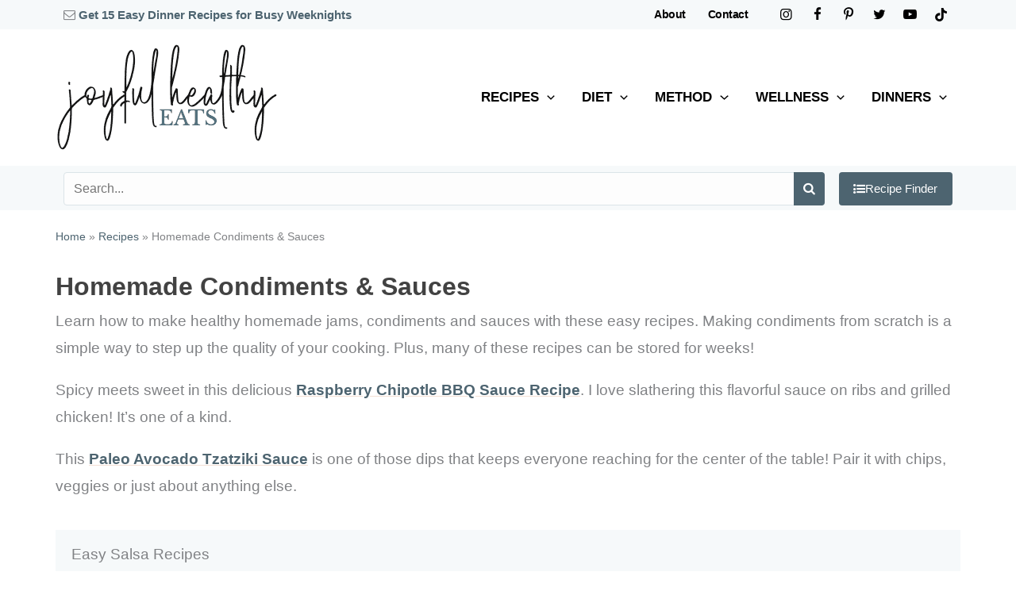

--- FILE ---
content_type: text/css
request_url: https://www.joyfulhealthyeats.com/wp-content/plugins/aapc-social-icons/assets/aapc-social-icons-style.css?ver=3.3
body_size: 356
content:
.aapc-social-icons {
	list-style-type: none !important;
	margin: 0 !important;
	padding: 0 !important;
	display: flex;
	flex-wrap: wrap;
}
.aapc-social-icons li {
	display: inline-block;
	margin-bottom: 0.25em;
	text-align: center;
}
.aapc-social-icons li a {
	display: flex;
	justify-content: center;
	align-items: center;
	text-decoration: none !important;
	transition: all .2s linear;
}
.aapc-social-icons.show-icon-labels {
	justify-content: flex-start;
}
.aapc-social-icons.icon-list-left {
	justify-content: flex-start;
}
.aapc-social-icons.icon-list-center {
	justify-content: center;
}
.aapc-social-icons.icon-list-right {
	justify-content: flex-end;
}
.aapc-social-icons.icon-round li a,
.aapc-social-icons.icon-round li span {
	border-radius: 50%;
}
.aapc-social-icons.icon-square-round li > a,
.aapc-social-icons.icon-square-round li > span {
	border-radius: 25%;
}
.aapc-social-icons.icon-square-round.show-icon-labels li > a,
.aapc-social-icons.icon-square-round.show-icon-labels li > span {
	border-radius: 4px;
	padding-left: 0.5em;
	padding-right: 0.5em;
}
.aapc-social-icons.icon-outline li a {
	border-radius: 50%;
	border-width: 2px;
	border-style: solid;
}
.aapc-social-icons.icon-outline-rounded li a {
	border-radius: 4px;
	border-width: 2px;
	border-style: solid;
}

.aapc-social-icons li span.socicon {
	display: inline-block;
	line-height: 1;
}
.aapc-social-icons .aapc-social-icon-label {
	margin-left: 5px;
	font-size: 0.9em;
}

@font-face {
	font-family: 'Socicon';
	src: url('social-icons/font/socicon.eot');
	src: url('social-icons/font/socicon.eot#iefix') format('embedded-opentype'),
		url('social-icons/font/socicon.woff2') format('woff2'),
		url('social-icons/font/socicon.woff') format('woff'),
		url('social-icons/font/socicon.ttf') format('truetype'),
		url('social-icons/font/socicon.svg#socicon') format('svg');
	font-weight: normal;
	font-style: normal;
	font-display: swap;
}

[class^="socicon-"]:before, [class*=" socicon-"]:before {
  font-family: "Socicon";
  font-style: normal;
  font-weight: normal;
  font-variant: normal;
  text-transform: none;
  line-height: 1;
  position: relative;
  vertical-align: baseline;
  -webkit-font-smoothing: antialiased;
  -moz-osx-font-smoothing: grayscale;
}

.socicon-amazon:before { content: '\f270'; }
.socicon-basket:before { content: '\e800'; }
.socicon-bloglovin:before { content: '\e855'; }
.socicon-etsy:before { content: '\f2d7'; }
.socicon-facebook:before { content: '\f09a'; }
.socicon-heart:before { content: '\e802'; }
.socicon-heart_open:before { content: '\e803'; }
.socicon-instagram:before { content: '\f16d'; }
.socicon-linkedin:before { content: '\f0e1'; }
.socicon-mail:before { content: '\e801'; }
.socicon-phone:before { content: '\e804'; }
.socicon-pinterest:before { content: '\f231'; }
.socicon-podcast:before { content: '\f2ce'; }
.socicon-rss:before { content: '\f09e'; }
.socicon-snapchat:before { content: '\f2ac'; }
.socicon-tiktok:before { content: '\e950'; }
.socicon-twitter:before { content: '\f099'; }
.socicon-twitter-2:before { content: '\e93f'; }
.socicon-youtube:before { content: '\f167'; }
.socicon-youtube_play:before { content: '\f16a'; }
.socicon-yummly:before { content: '\e957'; }

--- FILE ---
content_type: text/css
request_url: https://www.joyfulhealthyeats.com/wp-content/uploads/custom_theme_styles/custom-style-61660.css?ver=1760392387
body_size: 2584
content:
@media (min-width:922px){.ast-header-break-point #ast-mobile-header{display:none}}body.ast-header-break-point #ast-desktop-header #primary-site-navigation-desktop{display:none}body.ast-header-break-point #ast-desktop-header #secondary_menu-site-navigation-desktop{display:none}#ast-desktop-header .ast-above-header-bar .site-above-header-wrap{max-height:37px;overflow:hidden}#ast-desktop-header .ast-above-header-bar .topbar-socials .aapc-social-icons{flex-wrap:nowrap}#ast-desktop-header .ast-above-header-bar .ast-builder-grid-row.ast-builder-grid-row-no-center{grid-template-columns:auto 1fr}#ast-desktop-header .ast-primary-header-bar .ast-builder-grid-row.ast-builder-grid-row-no-center{grid-template-columns:1fr auto}html .relevanssi-live-search-results-showing{max-height:70vh;min-height:100px}.relevanssi-live-search-results-showing p{padding:0}.relevanssi-live-search-results-showing p a{padding:0.5em 1em;font-weight:bold}.relevanssi-live-search-results-showing p a:hover{background-color:var(--ast-global-color-8);color:var(--ast-global-color-5)}.relevanssi-live-search-results-showing .live-search-more a{text-align:center;border-radius:0}.relevanssi-live-search-result-status p{text-align:right;border-bottom-width:0;background-color:var(--ast-global-color-4);font-weight:bold;padding:0.25em}.relevanssi-live-search-no-results{margin:1em;text-align:center}.rlv-has-spinner{border-color:var(--ast-global-color-0);border-right-color:transparent}.rlv-has-spinner::after{background-color:var(--ast-global-color-0)}@media screen AND (max-width:544px){.relevanssi-live-search-results-showing p a{padding:0.5em}}:root{--ast-comment-inputs-background:#FDFDFD}body{-moz-osx-font-smoothing:unset !important;-webkit-font-smoothing:subpixel-antialiased}.serif-font{font-family:"Times New Roman", Times, serif}.list-item-pad li{margin-bottom:.5em}.no-text-decoration a{text-decoration:none !important;font-weight:normal}.no-margins{margin:0 !important}.abs-bottom{position:absolute !important;bottom:0}.inset-border{outline:1px solid var(--ast-global-color-1);outline-offset:-8px}.arrow-left::before{content:'\f0a9';font-family:Webicons;font-weight:normal;margin-right:.5em}.flex-align-normal .uagb-container-inner-blocks-wrap{align-items:normal !important}.wp-block-gallery.flex-align-items-center{align-items:center !important;justify-content:center}.wp-block-gallery.flex-align-items-center figure.wp-block-image{margin-bottom:0 !important}.wp-block-gallery.asseen-gallery figure.wp-block-image{flex-basis:100%;max-width:350px}.ast-single-post .entry-content a, .ast-archive-description-content a, .archive-custom-wrapper .archive-description a{font-weight:bold;text-decoration:underline;text-decoration-thickness:2px;text-decoration-color:#f4e0d5;text-underline-offset:3px}.ast-single-post .entry-content a:hover, .ast-archive-description-content a:hover, .archive-custom-wrapper .archive-description a:hover{text-decoration-color:#4d6470}input:focus, input[type="text"]:focus, input[type="email"]:focus, input[type="url"]:focus, input[type="password"]:focus, input[type="reset"]:focus, input[type="search"]:focus, textarea:focus, .wp-block-search__input:focus, [data-section="section-header-mobile-trigger"] .ast-button-wrap .ast-mobile-menu-trigger-minimal:focus, .ast-mobile-popup-drawer.active .menu-toggle-close:focus, .woocommerce-ordering select.orderby:focus, #ast-scroll-top:focus, .woocommerce a.add_to_cart_button:focus, .woocommerce .button.single_add_to_cart_button:focus{border-style:solid;border-color:var(--ast-global-color-1);border-width:1px}.widget.topbar-news{font-size:15px;font-weight:bold}.widget.topbar-news .icon{margin-right:0.3em}.topbar-socials .aapc-social-icons li{margin-bottom:0}.widget.mobile-topbar-news{font-size:15px;font-weight:bold}#ast-mobile-header .ast-site-identity{padding:0.5em 0}.ast-hfb-header .ast-builder-menu-1.ast-builder-menu .main-header-menu .sub-menu .menu-item .menu-link{font-size:14px}@media (min-width:922px) AND (max-width:1059px){.main-navigation .main-header-menu .menu-link{font-size:15px;padding:0 0.5em}}#ast-mobile-popup.ast-mobile-popup-drawer .ast-mobile-popup-header .menu-toggle-close{padding:.6em .6em 0}.ast-mobile-popup-drawer .ast-mobile-popup-header .menu-toggle-close:focus{border-width:0 !important;outline:none !important}#ast-mobile-popup .ast-mobile-popup-content .ast-builder-layout-element.ast-header-html-1{padding:0 20px 10px}.mobile-logo img{max-width:200px}#ast-hf-mobile-menu .sub-menu .ast-icon{display:none}#ast-mobile-popup .ast-header-html-2, #ast-mobile-popup .ast-header-html-2 .ast-header-html, #ast-mobile-popup .ast-header-html-3 .ast-header-html{width:100%}#ast-mobile-popup .ast-header-html-2 a.mobile-menu-button{display:block;background-color:var(--ast-global-color-0);color:#FFF;font-weight:600;padding:.4em 1em;border:2px solid var(--ast-global-color-7);border-radius:4px;text-align:center}#ast-mobile-site-navigation .main-header-menu{border-top:1px solid var(--ast-global-color-6)}#ast-mobile-site-navigation .main-header-menu > .menu-item{border-bottom:1px solid var(--ast-global-color-6)}#ast-mobile-popup ul.mobile-menu-block{padding:0;margin:1em 0;list-style-type:none;display:grid;grid-column-gap:1em;grid-row-gap:0.5em;grid-template-columns:1fr 1fr}#ast-mobile-popup ul.mobile-menu-block a{display:block;padding:.3em .5em;text-align:center;background-color:var(--ast-global-color-6);color:var(--ast-global-color-2);border:2px solid var(--ast-global-color-1);border-radius:4px;font-size:14px;font-weight:600}#ast-mobile-popup .mobile-menu-socials{padding-top:1em;padding-bottom:1em;background-color:var(--ast-global-color-4)}.main-header-menu > .menu-item.revive > .menu-link{border-radius:4px;background-color:var(--ast-global-color-0);color:var(--ast-global-color-5);padding:0 10px;height:2em}.main-header-menu > .menu-item.revive > .menu-link:hover{background-color:var(--ast-global-color-3)}#ast-mobile-site-navigation .main-header-menu > .menu-item.mobile-revive{border-bottom-width:0}#ast-mobile-site-navigation .main-header-menu > .menu-item.mobile-revive .menu-link{width:fit-content;margin:18px auto 0;line-height:2.2em;background-color:var(--ast-global-color-0);border-radius:4px;color:var(--ast-global-color-5);text-transform:uppercase}.ast-below-header-bar .header-widget-area{width:100%}.ast-below-header-bar .header-search-wrapper{display:grid;grid-template-columns:1fr auto;grid-column-gap:18px;align-items:center}.header-search-wrapper .ts-inner-wrap{position:relative}.header-search-wrapper .ts-input{border-radius:4px;font-size:16px;outline:none;padding:6px 50px 6px 12px;width:100%}.header-search-wrapper .ts-submit{position:absolute;right:0;top:0;padding:8px 12px;font-size:16px;height:100%;border-radius:0 4px 4px 0}.header-search-wrapper .ts-search-submit-text{display:none}.header-search-wrapper > .button{font-size:15px;height:100%;display:flex;align-items:center;grid-column-gap:.5em}ul.cat-icons{display:flex;flex-wrap:wrap;align-items:center;grid-column-gap:3px;grid-row-gap:0.2em}ul.cat-icons, ul.cat-icons li{list-style-type:none;margin:0 !important;padding:0}ul.cat-icons a{text-decoration:none !important}ul.cat-icons [class^="cat-icon__"]{display:flex;width:26px;height:26px;align-items:center;justify-content:center;font-size:12px;font-weight:bold;font-family:Arial, sans-serif;line-height:1;text-decoration:none;border-radius:50%;background-color:#000;color:#FFF}ul.cat-icons.cat-icon__lg [class^="cat-icon__"]{width:32px;height:32px;font-size:14px}ul.cat-icons .cat-icon__gf{background-color:#4c4d4c;color:#FFF}ul.cat-icons .cat-icon__lc{background-color:#aebfc6;color:#000}ul.cat-icons .cat-icon__p{background-color:#aebfc6;color:#000}ul.cat-icons .cat-icon__ve{background-color:#eaeaea;color:#000}ul.cat-icons .cat-icon__v{background-color:#aebfc6;color:#000}ul.cat-icons .cat-icon__w{background-color:#4c4d4c;color:#FFF}ul.cat-icons .cat-icon__30{background-color:#4c4d4c;color:#FFF}ul.cat-icons .cat-icon__kf{background-color:#eaeaea;color:#000}.category-text-icon-block .cat-icons.grid-cols{display:grid}.category-text-icon-block li.with-title a{display:flex;align-items:center;grid-column-gap:0.3em}.category-text-icon-block a{text-decoration:none !important}.archive-cat-icons .cat-icons{justify-content:center}.archive-cat-icons{margin-top:-10px;padding-bottom:8px}@media (min-width:768px){.archive-cat-icons{position:absolute;left:0;width:100%;margin-top:-34px;padding-bottom:0}}.spu-close.spu-close-popup.spu-close-top_right{visibility:hidden}.spu-close.spu-close-popup.spu-close-top_right::before{content:'\e80e';font-family:Webicons;text-shadow:none;color:#000;visibility:visible;position:absolute;top:5px;right:-5px;background-color:#FFF;border-radius:50%}.joyful-lightbox-container{box-sizing:border-box;display:flex;flex-wrap:wrap}.joyful-lightbox-container .lightbox-left{position:relative;margin-top:-1px;min-width:40%;max-width:400px;padding-top:50%;overflow:hidden}.joyful-lightbox-container .lightbox-left img{display:block;position:absolute;top:50%;left:50%;transform:translate(-50%, -50%);height:100%;width:100%;object-fit:cover}.joyful-lightbox-container .lightbox-right{flex-grow:1;max-width:60%;padding:25px 20px;text-align:center}.joyful-lightbox-container h2.small-title{font-size:22px;margin-bottom:1em}.joyful-lightbox-container h3{font-size:32px;margin-bottom:1em}.joyful-lightbox-container p{font-size:16px;line-height:1.5em}.joyful-lightbox-container .lightbox-form-container{text-align:center}.joyful-lightbox-container .yikes-mailchimp-eu-compliance-label{font-size:14px}.joyful-lightbox-container .yikes-mailchimp-eu-compliance-label p{line-height:1.2em}.lightbox-form-container .yikes-easy-mc-submit-button{margin-top:10px}@media screen AND (max-width:767px){.joyful-lightbox-container .lightbox-left{width:100%;max-width:100%}.joyful-lightbox-container .lightbox-left img{object-position:0 -50px}.joyful-lightbox-container .lightbox-right{padding-top:15px;max-width:100%;width:100%}.joyful-lightbox-container h2.small-title{font-size:18px;margin-bottom:0.8em}.joyful-lightbox-container h3{font-size:26px;margin-bottom:0.5em}.joyful-lightbox-container .lightbox-right .formkit-form [data-style="clean"]{padding-top:10px !important}}.yikes-mailchimp-container{box-sizing:border-box}.yikes-easy-mc-form .FNAME-label, .yikes-easy-mc-form .EMAIL-label{display:inline-block;width:49%}.yikes-mailchimp-container label[for="12de8fa785"]{display:block;line-height:1.2em;margin:5px 0}.yikes-mailchimp-container .yikes-easy-mc-checkbox-label{font-size:14px;font-weight:500}.yikes-mailchimp-container label input[type="checkbox"]{vertical-align:baseline}.yikes-easy-mc-form input[type="text"], .yikes-easy-mc-form input[type="email"]{border:1px solid #b7d8d1;color:#555;font-size:16px;padding:10px;width:100%;-webkit-appearance:none;-moz-appearance:none}.yikes-easy-mc-submit-button{background-color:#517D8A;border-width:0;color:#FFF;cursor:pointer;font-size:16px;font-weight:600;padding:10px;text-transform:uppercase;max-width:96%;width:500px}.yikes-mailchimp-container .edit-link{display:none}.yikes-mailchimp-field-required.yikes-mc-required-field-not-filled{border:1px dotted red}.yikes-easy-mc-success-message{font-weight:600;font-style:italic}img.yikes-mailchimp-preloader{max-height:40px}img.loading-dots.yikes-mc-loading-dots{max-height:20px}.yikes-easy-mc-error-message{color:red}.footer-widget-area .as-seen-on h2.widget-title{font-size:18px;text-align:center;margin-bottom:0}.footer-widget-area .as-seen-on-container{display:flex;flex-wrap:wrap;justify-content:center;align-items:center}.footer-widget-area .as-seen-on-container img{max-width:202px}.widget.footer-logo{margin-bottom:0.5em}.site-primary-footer-wrap .widget-title{font-size:18px;margin-bottom:.5em}.footer-widget-area .widget ul{list-style-type:none}.footer-widget-area .menu{display:grid;grid-template-columns:1fr 1fr;grid-row-gap:0.2em;grid-column-gap:1em;justify-content:flex-start}.footer-widget-area .menu .menu-item .menu-link{font-size:0.8em;font-weight:bold;display:block;line-height:1.2em;padding:0.5em 0}.site-footer-below-section-2 .footer-widget-area.widget-area.site-footer-focus-item{width:100%}

--- FILE ---
content_type: text/css
request_url: https://www.joyfulhealthyeats.com/wp-content/uploads/custom_theme_styles/custom-style-61659.css?ver=1698340150
body_size: 208
content:
 .main-header-bar.ast-header-breadcrumb{border-bottom-width:0}body.archive .ast-archive-description{margin-bottom:2em;padding:0;border-bottom-width:0}.archive .ast-archive-description p{margin-bottom:1em}.archive-sub-categories-wrapper{margin:1em auto}.archive-sub-categories{list-style-type:none;margin:1em 0;padding:0;display:flex;flex-wrap:wrap;align-items:center;justify-content:center}.archive-sub-categories-heading{font-size:22px;text-align:center}.archive-sub-category-label{font-weight:bold;margin-right:0.25em}.archive-sub-category .ast-button{font-size:0.8rem;font-weight:bold;padding:10px 12px;margin:0.2em;display:inline-block;text-decoration:none}.archive-custom-wrapper{margin-bottom:1.5em;padding-top:0.75em}.archive-custom-wrapper .archive-section-title, .archive-recent-title{margin-bottom:0.4em}.archive-custom-wrapper .archive-description p{margin-bottom:1em}.archive-custom-wrapper .entry-header{margin-bottom:0}.archive-popular-wrapper{background-color:var(--ast-global-color-4);border-bottom:3px solid var(--ast-global-color-1)}.archive-featured-wrapper{background-color:var(--ast-global-color-4);border-bottom:3px solid var(--ast-global-color-1)}.ast-separate-container .ast-article-post, .ast-separate-container .ast-article-single{border-bottom-width:0}.archive-recipe-rating, .archive .entry-title, .archive .post-grid-post-rating, .search .entry-title, .search .post-grid-post-rating{line-height:1;text-align:center}.archive .hentry, .search .hentry{margin-bottom:1em}.archive .ast-blog-featured-section, .search .ast-blog-featured-section{margin-bottom:1em}.ast-container .ast-grid-4 .site-main > .ast-row{margin-left:-10px;margin-right:-10px;display:flex;flex-flow:row wrap;align-items:stretch;justify-content:flex-start}.ast-row .blog-layout-1, .grid-container .blog-layout-1{border-bottom-width:0;padding-bottom:0}.ast-row .ast-width-md-3:not(.grid-item){width:20%}@media screen AND (max-width:921px){.ast-container .ast-grid-4 .site-main > .ast-row{justify-content:center}.ast-container .ast-grid-4 .ast-row .ast-width-md-3{width:50%;flex-basis:50%;max-width:300px}}.ast-pagination .page-numbers{border-color:var(--ast-global-color-1);background-color:var(--ast-global-color-4)}.ast-pagination-square .ast-pagination .page-numbers{border-radius:4px}.ast-pagination .prev.page-numbers, .ast-pagination .next.page-numbers{padding:0 1em}.error-404 .page-sub-title{margin-bottom:1em}

--- FILE ---
content_type: text/css
request_url: https://www.joyfulhealthyeats.com/wp-content/cache/perfmatters/www.joyfulhealthyeats.com/minify/08fc184c8ca8.style.min.css?ver=1692974439
body_size: 438
content:
.clearfix::after{content:'';display:table;clear:both}.clear::after{content:'';display:table;clear:both;height:0;float:none}.ast-grid-common-col .ast-float{float:none}.no-padding{padding:0!important}.button{display:inline-block;text-decoration:none!important}html .ast-right-sidebar #primary{border-right:none}html .ast-right-sidebar #secondary{border-left:none;max-width:400px;margin-left:auto;margin-right:auto}@media screen AND (min-width:330px){html .ast-right-sidebar #secondary{min-width:310px}}@media screen AND (min-width:922px){html .ast-right-sidebar #secondary{padding-left:10px}}@media screen AND (min-width:993px){html .ast-right-sidebar #primary{padding-right:40px}}.ast-search-box.full-screen .ast-search-wrapper .search-form{width:100%;max-width:800px;margin:20px auto}html .ast-search-box.full-screen .ast-search-wrapper{top:20%}html .ast-search-box.full-screen .ast-search-wrapper .search-field{text-align:left}html .ast-row{margin-left:-10px;margin-right:-10px}html .ast-row>.ast-grid-common-col,html .ast-grid-common-col{padding-left:10px;padding-right:10px}@media screen AND (max-width:976px){html .ast-container{padding-left:10px;padding-right:10px}}.ast-plain-container .ast-grid-4 .ast-article-post:last-child{margin-bottom:1em}html .ast-pagination .prev.page-numbers{float:none}@media screen AND (max-width:420px){html .ast-pagination .prev.page-numbers,html .ast-pagination .next.page-numbers{width:auto}}@media screen AND (min-width:545px) AND (max-width:1023px){.mobile-two-column .ast-row{display:flex;flex-direction:row;flex-wrap:wrap}.tablet-four-column .ast-row .ast-article-post{width:25%}.tablet-two-column .ast-row .ast-article-post{width:50%}}@media screen AND (max-width:544px){html .mobile-two-column .ast-row{display:flex;flex-direction:row;flex-wrap:wrap}html .mobile-two-column .ast-row .ast-article-post{width:50%}}.grid-container{display:flex;flex-wrap:wrap;flex-direction:row}.grid-container.grid-container-padded{margin:0 -10px}.grid-container.grid-container-padded-small{margin:0 -6px}.grid-item-pad{padding-left:10px;padding-right:10px}.grid-item-pad-small{padding-left:6px;padding-right:6px}.grid-6{width:16.66%;flex-basis:16.66%}.grid-5{width:20%;flex-basis:20%}.grid-4{width:25%;flex-basis:25%}.grid-3{width:33.33%;flex-basis:33.33%}.grid-2{width:50%;flex-basis:50%}.grid-1{width:100%;flex-basis:100%}@media screen AND (min-width:545px) AND (max-width:1023px){.tablet-grid-2{width:50%;flex-basis:50%}.tablet-grid-3{width:33.33%;flex-basis:33.33%}.tablet-grid-4{width:25%;flex-basis:25%}.tablet-grid-5{width:20%;flex-basis:20%}.tablet-grid-6{width:16.66%;flex-basis:16.66%}.tablet-grid-limit-4 .post-grid-container .post-grid-post:nth-of-type(n+5),.tablet-grid-limit-4 .grid-container .post-grid-post:nth-of-type(n+5){display:none}}@media screen AND (max-width:544px){.grid-6,.grid-5,.grid-4,.grid-3,.grid-2{width:100%;flex-basis:100%}.mobile-two-column .grid-6,.mobile-two-column .grid-5,.mobile-two-column .grid-4,.mobile-two-column .grid-3,.mobile-two-column .grid-2{width:50%;flex-basis:50%}.mobile-grid-2{width:50%;flex-basis:50%}.mobile-grid-3{width:33.33%;flex-basis:33.33%}}@media screen AND (max-width:544px){.uagb-post-grid.mobile-grid-limit-4 .uagb-post__items>article:nth-child(n+5),.mobile-grid-limit-4 .post-grid-container .post-grid-post:nth-of-type(n+5),.mobile-grid-limit-4 .grid-container .post-grid-post:nth-of-type(n+5),.mobile-grid-limit-4 .ast-row article:nth-of-type(n+5),.mobile-grid-limit-4 .grid-item:nth-of-type(n+5){display:none}}@media screen AND (min-width:545px) AND (max-width:921px){.tablet-grid-limit-5 .grid-container .grid-image-item:nth-of-type(n+6),.tablet-grid-limit-5 .post-grid-post:nth-of-type(n+6),.tablet-grid-limit-5 .grid-item:nth-of-type(n+6){display:none}.tablet-grid-limit-5 .grid-container .grid-6{width:20%;flex-basis:20%}.tablet-grid-limit-8 .grid-container .grid-image-item:nth-of-type(n+9),.tablet-grid-limit-8 .post-grid-post:nth-of-type(n+9),.tablet-grid-limit-8 .grid-item:nth-of-type(n+9){display:none}}.grid-cols{display:grid}.grid-cols-1{grid-template-columns:auto}.grid-cols-2{grid-template-columns:repeat(2,auto)}.grid-cols-3{grid-template-columns:repeat(3,auto)}.grid-cols-4{grid-template-columns:repeat(4,auto)}@media screen AND (min-width:545px) AND (max-width:1023px){.tablet-grid-cols-1{grid-template-columns:auto}.tablet-grid-cols-2{grid-template-columns:repeat(2,auto)}.tablet-grid-cols-3{grid-template-columns:repeat(3,auto)}.tablet-grid-cols-4{grid-template-columns:repeat(4,auto)}}@media screen AND (max-width:544px){.mobile-grid-cols-1{grid-template-columns:1fr}.mobile-grid-cols-2{grid-template-columns:repeat(2,auto)}.mobile-grid-cols-3{grid-template-columns:repeat(3,auto)}.mobile-grid-cols-4{grid-template-columns:repeat(4,auto)}}

--- FILE ---
content_type: text/css
request_url: https://www.joyfulhealthyeats.com/wp-content/themes/astra-child/assets/vendor/webicons/css/webicons.css?ver=1692728315
body_size: 774
content:
@font-face {
  font-family: 'webicons';
  src: url('../font/webicons.eot');
  src: url('../font/webicons.eot#iefix') format('embedded-opentype'),
       url('../font/webicons.woff2') format('woff2'),
       url('../font/webicons.woff') format('woff'),
       url('../font/webicons.ttf') format('truetype'),
       url('../font/webicons.svg#webicons') format('svg');
  font-weight: normal;
  font-style: normal;
  font-display: swap;
}

[class^="webicon-"]:before, [class*=" webicon-"]:before {
  font-family: "webicons";
  font-style: normal;
  font-weight: normal;
  /* display: inline-block; */
  text-decoration: inherit;
  /* width: 1em; */
  text-align: center;
  font-variant: normal;
  text-transform: none;
  line-height: 1em;
  -webkit-font-smoothing: antialiased;
  -moz-osx-font-smoothing: grayscale;
}

.webicon-search:before { content: '\e800'; }
.webicon-mail:before { content: '\e801'; }
.webicon-heart:before { content: '\e802'; }
.webicon-heart-empty:before { content: '\e803'; }
.webicon-star:before { content: '\e804'; }
.webicon-star-empty:before { content: '\e805'; }
.webicon-star-half:before { content: '\e806'; }
.webicon-user:before { content: '\e807'; }
.webicon-camera:before { content: '\e808'; }
.webicon-camera-alt:before { content: '\e809'; }
.webicon-ok:before { content: '\e80a'; }
.webicon-ok-circled:before { content: '\e80b'; }
.webicon-ok-circled2:before { content: '\e80c'; }
.webicon-cancel:before { content: '\e80d'; }
.webicon-cancel-circled:before { content: '\e80e'; }
.webicon-cancel-circled2:before { content: '\e80f'; }
.webicon-plus:before { content: '\e810'; }
.webicon-plus-circled:before { content: '\e811'; }
.webicon-minus:before { content: '\e812'; }
.webicon-minus-circled:before { content: '\e813'; }
.webicon-help-circled:before { content: '\e814'; }
.webicon-info-circled:before { content: '\e815'; }
.webicon-home:before { content: '\e816'; }
.webicon-link:before { content: '\e817'; }
.webicon-lock:before { content: '\e818'; }
.webicon-tag:before { content: '\e819'; }
.webicon-tags:before { content: '\e81a'; }
.webicon-bookmark:before { content: '\e81b'; }
.webicon-flag:before { content: '\e81c'; }
.webicon-print:before { content: '\e81d'; }
.webicon-comment:before { content: '\e81e'; }
.webicon-chat:before { content: '\e81f'; }
.webicon-trash-empty:before { content: '\e820'; }
.webicon-cog:before { content: '\e821'; }
.webicon-calendar:before { content: '\e822'; }
.webicon-login:before { content: '\e823'; }
.webicon-logout:before { content: '\e824'; }
.webicon-clock:before { content: '\e825'; }
.webicon-down-circled2:before { content: '\e826'; }
.webicon-up-circled2:before { content: '\e827'; }
.webicon-down-dir:before { content: '\e828'; }
.webicon-up-dir:before { content: '\e829'; }
.webicon-left-dir:before { content: '\e82a'; }
.webicon-right-dir:before { content: '\e82b'; }
.webicon-down-open:before { content: '\e82c'; }
.webicon-left-open:before { content: '\e82d'; }
.webicon-right-open:before { content: '\e82e'; }
.webicon-up-open:before { content: '\e82f'; }
.webicon-down-big:before { content: '\e830'; }
.webicon-left-big:before { content: '\e831'; }
.webicon-right-big:before { content: '\e832'; }
.webicon-up-big:before { content: '\e833'; }
.webicon-off:before { content: '\e834'; }
.webicon-check:before { content: '\e835'; }
.webicon-asterisk:before { content: '\e836'; }
.webicon-cw:before { content: '\e837'; }
.webicon-ccw:before { content: '\e838'; }
.webicon-arrows-cw:before { content: '\e839'; }
.webicon-pencil:before { content: '\e83a'; }
.webicon-basket:before { content: '\e83b'; }
.webicon-link-ext:before { content: '\f08e'; }
.webicon-check-empty:before { content: '\f096'; }
.webicon-bookmark-empty:before { content: '\f097'; }
.webicon-left-circled:before { content: '\f0a8'; }
.webicon-right-circled:before { content: '\f0a9'; }
.webicon-up-circled:before { content: '\f0aa'; }
.webicon-down-circled:before { content: '\f0ab'; }
.webicon-beaker:before { content: '\f0c3'; }
.webicon-menu:before { content: '\f0c9'; }
.webicon-list-bullet:before { content: '\f0ca'; }
.webicon-list-numbered:before { content: '\f0cb'; }
.webicon-mail-alt:before { content: '\f0e0'; }
.webicon-comment-empty:before { content: '\f0e5'; }
.webicon-chat-empty:before { content: '\f0e6'; }
.webicon-lightbulb:before { content: '\f0eb'; }
.webicon-food:before { content: '\f0f5'; }
.webicon-plus-squared:before { content: '\f0fe'; }
.webicon-angle-double-left:before { content: '\f100'; }
.webicon-angle-double-right:before { content: '\f101'; }
.webicon-angle-double-up:before { content: '\f102'; }
.webicon-angle-double-down:before { content: '\f103'; }
.webicon-angle-left:before { content: '\f104'; }
.webicon-angle-right:before { content: '\f105'; }
.webicon-angle-up:before { content: '\f106'; }
.webicon-angle-down:before { content: '\f107'; }
.webicon-circle-empty:before { content: '\f10c'; }
.webicon-quote-left:before { content: '\f10d'; }
.webicon-quote-right:before { content: '\f10e'; }
.webicon-circle:before { content: '\f111'; }
.webicon-flag-empty:before { content: '\f11d'; }
.webicon-star-half-alt:before { content: '\f123'; }
.webicon-unlink:before { content: '\f127'; }
.webicon-help:before { content: '\f128'; }
.webicon-attention-alt:before { content: '\f12a'; }
.webicon-calendar-empty:before { content: '\f133'; }
.webicon-angle-circled-left:before { content: '\f137'; }
.webicon-angle-circled-right:before { content: '\f138'; }
.webicon-angle-circled-up:before { content: '\f139'; }
.webicon-angle-circled-down:before { content: '\f13a'; }
.webicon-lock-open-alt:before { content: '\f13e'; }
.webicon-ellipsis-vert:before { content: '\f142'; }
.webicon-minus-squared:before { content: '\f146'; }
.webicon-minus-squared-alt:before { content: '\f147'; }
.webicon-ok-squared:before { content: '\f14a'; }
.webicon-link-ext-alt:before { content: '\f14c'; }
.webicon-down:before { content: '\f175'; }
.webicon-up:before { content: '\f176'; }
.webicon-left:before { content: '\f177'; }
.webicon-right:before { content: '\f178'; }
.webicon-right-circled2:before { content: '\f18e'; }
.webicon-left-circled2:before { content: '\f190'; }
.webicon-dot-circled:before { content: '\f192'; }
.webicon-plus-squared-alt:before { content: '\f196'; }
.webicon-mail-squared:before { content: '\f199'; }
.webicon-spoon:before { content: '\f1b1'; }
.webicon-recycle:before { content: '\f1b8'; }
.webicon-circle-thin:before { content: '\f1db'; }
.webicon-trash:before { content: '\f1f8'; }
.webicon-toggle-off:before { content: '\f204'; }
.webicon-toggle-on:before { content: '\f205'; }
.webicon-diamond:before { content: '\f219'; }
.webicon-shopping-basket:before { content: '\f291'; }
.webicon-question-circle-o:before { content: '\f29c'; }
.webicon-envelope-open:before { content: '\f2b6'; }
.webicon-envelope-open-o:before { content: '\f2b7'; }
.webicon-user-circle:before { content: '\f2bd'; }
.webicon-user-circle-o:before { content: '\f2be'; }
.webicon-user-o:before { content: '\f2c0'; }
.webicon-window-close:before { content: '\f2d3'; }
.webicon-window-close-o:before { content: '\f2d4'; }


--- FILE ---
content_type: text/plain; charset=utf-8
request_url: https://ads.adthrive.com/http-api/cv2
body_size: 4677
content:
{"om":["00xbjwwl","013ofh5o","0i2rwd3u","0ojildge","0sm4lr19","0sqpoyxt","0xcbywyu","1028_8564740","1029_bqwjby8h","10629575","10629576","10ua7afe","10wzqkul","11142692","11509227","11808234","1185:1609895603","11896988","11973222","11992874","12001840","12017760","14xoyqyz","1606221","1609895603","168ibv1u","17_24344744","17_24696315","17_24696337","188_10629575","1bdr7xed","1h7yhpl7","1kpkdyg3","1ntsfifj","1rwey4mm","1t5itjys","1wm6zgdp","1wx6eq57","2132:43966037","2249:648470663","2249:649478941","2249:681616288","2249:682821699","2249:686240582","2307:2rhihii2","2307:304wpk0o","2307:3dxf1yap","2307:3xh2cwy9","2307:4fk9nxse","2307:4ybbgsqx","2307:5jmt9rde","2307:62zcujrg","2307:7p5vvwjx","2307:8wq6h621","2307:9bxuzffg","2307:a7w365s6","2307:bgyx4haw","2307:bm32ko75","2307:bmqqb2we","2307:ccxrxmtj","2307:cdcl7eox","2307:cdfpqrii","2307:cjdrzael","2307:dcwdkpiw","2307:ekv63n6v","2307:ez29onn0","2307:h7aqg53g","2307:hl4tvc28","2307:ihuz58nw","2307:kcvkxqlw","2307:llga5830","2307:m3i0vxvt","2307:m6rbrf6z","2307:mj17wo4c","2307:n3egwnq7","2307:ns6i2m3u","2307:psrn0dap","2307:purncoqw","2307:rr1uwmbu","2307:s3ybivso","2307:sao4town","2307:sbevcwlu","2307:t1g1plod","2307:u0bzwc0j","2307:uope3i33","2307:vc8qy7c6","2307:wbfp1obp","2307:yp80np7c","2307:ytymmlyk","2409_15064_70_81213781","2409_25495_176_CR52092954","2409_91366_409_213956","25","2676:81587382","2676:81587667","2676:81587869","2676:85568686","26m8vsua","28405263","29246398","29414696","2ffkihbg","2gglwanz","2h25q0qv","2hs3v22h","2rhihii2","2xu9ksr7","2yor97dj","304wpk0o","308_123846","308_123873","32706133","33156907","33605023","33608958","34184113","34534170","3490:CR52110080","34987007","35hah0vl","3658_104226_5q1j7zcu","3658_104709_ytymmlyk","3658_150236_r16cjxi0","3658_15078_iqbtaofn","3658_151643_0i2rwd3u","3658_151643_f18cad75","3658_151643_hk2nsy6j","3658_151643_kjq0lnk5","3658_151643_pqn44nv6","3658_151643_qs7tjg76","3658_151643_spv5lpyq","3658_151643_xpmadodl","3658_15843_bm32ko75","3658_179904_u0bzwc0j","3658_21920_wqyy68qb","3658_78719_7tj6ix89","37sp7nmq","3dxf1yap","3j2rs4su","3nhww7ef","3oe9gaie","3pt7z2t1","3xh2cwy9","40082698","409_213940","409_213944","409_213956","4114:catalina-73781","4114:catalina-73888","42387029","43919985","44629254","44736989","46jfum50","46o6pg1h","47191398","47210038","47210065","4771_595322_1609976181","47745504","47745527","480949","481703827","48514611","48514685","4fk9nxse","4jijyrbj","4k7inceh","4ybbgsqx","4yfi80se","50485085","50923131","510762","51372084","518119","52deo2t7","52i9cu6e","52pmq4wa","5316_139700_19dafd0a-3018-4fd1-b54d-a8afbe20c48d","5316_139700_d06badb1-b2fd-464a-8724-07f8b0f2e8a4","5316_185215_6f8bd5f3-e346-4b9f-a730-0509d88b45ab","534295","53832733","54424034","54639987","54640004","54wdxlcl","5510:2h25q0qv","5510:3nhww7ef","5510:e0iislez","5510:gahrb7ea","5510:i43t86yi","5510:kqx2uj20","55116643","55221385","5532:682811732","55637002","55637022","55693391","55693405","55693417","55712989","55736227","557_409_213956","558_93_304wpk0o","558_93_3xh2cwy9","558_93_bxtgapmd","558_93_cv2huqwc","558_93_earzet4w","558_93_n3egwnq7","558_93_n9d6jnnu","558_93_sao4town","558_93_wqyy68qb","558_93_wu5qr81l","56071098","56333260","56427447","56631578","56790204","56898639","58240252","58853467","590070880","59751535","598131507","5jmt9rde","5l03u8j0","5q1j7zcu","5uf0zwne","603485497","60358035","60652997","60884243","60884327","609503857","61083100","61287594","61287761","61421009","61444664","618_200_EAAYACog2RI6y651MuYrhG1imJzgyd0M7m8-.F5IGdEMvf7UaDIyBFf-8Pw_","61900466","61961814","619643049","619765138","619765960","62zcujrg","6547_67916_5uEESs6aEokOA94aiSG0","6547_67916_9x7wTP3djzbvvJCvEEnv","6547_67916_b0CWxTRIwpFA97PTMoku","659216891404","659713728691","680597458938","680_99480_614105094","680_99480_614105104","680_99480_614105105","680_99480_614105109","682748442","685302985","688061742","6bwo4w94","6dmmdt1s","6horao0p","6ivo1f2j","6q5nlqeg","701071731797","701071731800","7255_121665_catalina-73780","7255_121665_catalina-73781","7255_121665_catalina-73887","7354_117898_85568686","7354_151700_78402044","73ja3cq8","7521085","7618517","76_96b5bc66-fd24-4ced-b557-3943ab3a7503","7736472","7736477","776506836210","776553017200","776553132679","776637778040","776637938879","776640335651","7829835","78402073","7928694","7942361","7942362","7951209","7955798","7960749","7964881","7972225","7981058","7981066","7995496","7995497","7995616","7997530","7b6qvjjs","7cvt3476","7f5ti4ml","7kzekiwm","7p2zuxfe","7p5vvwjx","7wb42tla","7x01il30","7ywwghp5","8002122","8003574","8003811","8003964","8003965","8011272","8013939","8018152","8025430","8027031","8027039","8027bqx5","8031266","8031272","8035715","81783861","81783864","83554252","83554259","83554268","83554271","83554325","83554326","85541007","85568686","8564740","86e0b42i","89q6o766","8osostik","8rm63nwv","8uc4eent","8w4klwi4","9057/21dec616b051390d0cda6011a6df3be1","957a8vwr","95coyr9s","97tc94in","9925w9vu","9bxuzffg","9iqg2lmw","9jthdrjt","9w5l00h3","9z1qb24e","Banner_cat3__pkg__bat_0_mat_0_20250620_G2GHn","Banner_cat3__pkg__bat_0_mat_0_20250723_qtZpM","FrzJkSijrAk","a0a168tj","a1vt6lsg","a7mzfqux","a7w365s6","abhu2o6t","ae6edkmg","ag5h5euo","aji04g7k","amwyfwo7","ayzlvz6e","b1n47h9n","bbm27xu3","bj4kmsd6","bncmk4g0","bqqoalhi","bqzqhtiz","bxtgapmd","c0giwiin","c198v83n","c7ucy86l","catalina-73780","catalina-73781","catalina-73782","ccv61396","ccxrxmtj","cdcl7eox","cdfpqrii","cfbwfrvo","cfrmexhp","ch5j1din","cjdrzael","coy3a5w5","cr-96vv5j2yu8rm","cr-9cqtwi1vtdrhwz","cr-9cqtwi1vtdrhx5","cr-9cqtwi1vterhwz","cr-9cqtwi1vtfrhx5","cr-9cqtwi1vu6rhwz","cr-9cqtwi1vu8rhwz","cr-9cqtwi1vu8rhx5","cr-9cqtwi1vu9rhwz","cr-9cqtwi1vu9rhx5","cr-9cqtxizyt9rhwz","cr-9cqtxizytarhwz","cr-9cqtxizytarhx5","cr-9cqtxizytbrhwz","cr-9cqtxizytcrhwz","cr-9cqtxizyterhwz","cr-9cqtxizyterhx5","cr-9cqtxizytfrhwz","cr-9cqtxizytfrhx5","cr-9cqtxizyu7rhwz","cr-9cqtxizyu9rhwz","cr-9cqtxizyuarhwz","cr-9cqtxizyubrhwz","cr-9cqtxizyudrhwz","cr-9cqtxizyuerhwz","cr-9cqtxizyuerhx5","cr-9cqtxizyufrhwz","cr-9cqtxizyufrhx5","cr-9cqtxizyv6rhwz","cr-9cqtxizyv6rhx5","cr-9cqtxizyv7rhwz","cr-9cqtxizyv8rhwz","cr-9cqtxm4u09rhwz","cr-9cqtxm4u0arhx5","cr-9cqtxm4u0crhwz","cr-9cqtxm4u1crhwz","cr-9cqtxm4u1drhwz","cr-9cqtxm4u1erhwz","cr-9cqtxm4u26rhwz","cr-9cqtxm4u27rhwz","cr-9cqtxm4u27rhx5","cr-9cqtxm4u28rhwz","cr-9cqtxm4u29rhwz","cr-9cqtxm4u2arhwz","cr-9cqtxm4ux9rhwz","cr-9cqtxm4uxarhwz","cr-9cqtxm4uxbrhwz","cr-9cqtxm4uxcrhwz","cr-9cqtxm4uyarhwz","cr-9cqtxm4uz9rhwz","cr-9cqtxm4uzfrhwz","cr-9cqtxm4uzfrhx5","crfq76b7","cv2huqwc","cy8a0qxh","d0xwx8zg","de48lj30","de66hk0y","dew04jvq","dimdwze7","dj6ykhal","dpjydwun","drr8j0ma","dt3a11z8","duovgl0f","e0iislez","e7y4pz8x","earzet4w","ee6v10mo","ekc2b4v4","ekv63n6v","el6kgyq0","eqsggnxj","euk4wmgj","ez5k6t4d","f18cad75","f9vx5n34","fj2c52oq","fjp0ceax","forn5dzh","g1mm3bdi","g4uyoevy","g7ejg8c1","g88ob0qg","g9z79oc7","gahrb7ea","gb15fest","gbuh94nz","h55pwjwr","h710kzf0","h7aqg53g","hk2nsy6j","hk984ucz","hl4tvc28","hvnfi80x","hzjbknbj","i43t86yi","i7pnkamo","ib1o62yz","id2edyhf","ieb9ydza","ifzbfycc","ihuz58nw","imbmj4du","in22mbh1","ioheuwec","iu963j83","j1or5y5m","j31j8j7k","j96ecp1l","ja3vmrtd","jb75l2ds","k0csqwfi","k6py7ue2","k71ctm0l","k90egg02","k9e1di44","kbapdg4y","kcvkxqlw","kdwm0bkk","khrc9fv4","kjq0lnk5","kk5768bd","knyu0mwq","ks5019go","kvwjdgoo","kyh5acca","kz6zmwva","l5qg5jga","la6qtkxc","lem9nvnv","llga5830","lo0kjno0","m653hf8n","m6rbrf6z","m8ffitpi","mc6sz5ha","mm6vlxkn","mr4bcvpe","ms50j0oi","ms9nn2og","mwt93zf0","n29c17e7","n3egwnq7","n5hcedvk","n5manivv","n9d6jnnu","ng6uy4w7","ngmgphsg","nn71e0z5","np9yfx64","ns6i2m3u","nvcpodnq","o353c5bb","o3u9l5xn","o92tobh2","oj4t4l02","oril4wg7","ougnqq44","ouv7f539","oz31jrd0","p1txopk3","p8pu5j57","pb6nd8xr","phjclpec","ppn03peq","pqn44nv6","psrn0dap","pthphkeh","purncoqw","putxgaxx","q2jn8yjx","q5yy8g2u","q8xe2fdj","qlapoj3t","qnfqagkt","qombuyqk","qs7tjg76","qwlgx26f","qzux5muh","r16cjxi0","r747h5eh","r762jrzq","r7nce1ux","ra0u0u4h","ra5vevqy","rbiwgk9p","rcue9ik0","rerq0usv","ri68kvpr","rl3626yq","rsio4jqp","rvev53yp","sao4town","sf69rs7h","sishbmsl","slk43fnd","sm2n1n2o","smgdipm5","spv5lpyq","stncyjzc","sze636fg","t06nzlzd","t1g1plod","t3jtkl3r","t5alo5fu","t5kb9pme","t6qstw0z","t914ph6e","t9y1jxrl","tdosydzp","tdox3qon","tjrk1rop","tzf3mp48","tzmcazcf","u0bzwc0j","u1y9e40p","u7l3uryy","uope3i33","uubvdcxl","uwki9k9h","v945wwim","vc8qy7c6","ven7pu1c","vfbcxwck","vgjpbtfz","vnq7a5dv","vosqszns","vqc2x1bq","w0nccmi6","wbfp1obp","wfqgu54f","wk7ounrj","wq0nvli4","wq5j4s9t","wqkgotrp","wqyy68qb","wtchru7z","wu5qr81l","x3iilzfh","x6gsxsht","x9qfv337","xfs99vfh","xmi2pvbj","xozlatgp","xph9czdu","xpmadodl","yi6qlg3p","ympmlfom","yp80np7c","ypjhjj2v","yqh121js","ytymmlyk","yy17fykk","z65hue5p","zb6f7osj","ztlksnbe","zvfjb0vm","zxaju0ay","zxn6r7kz","zz5vw8vy","zzmrzta1"],"pmp":[],"adomains":["1md.org","a4g.com","about.bugmd.com","acelauncher.com","adameve.com","adelion.com","adp3.net","advenuedsp.com","aibidauction.com","aibidsrv.com","akusoli.com","allofmpls.org","arkeero.net","ato.mx","avazutracking.net","avid-ad-server.com","avid-adserver.com","avidadserver.com","aztracking.net","bc-sys.com","bcc-ads.com","bidderrtb.com","bidscube.com","bizzclick.com","bkserving.com","bksn.se","brightmountainads.com","bucksense.io","bugmd.com","ca.iqos.com","capitaloneshopping.com","cdn.dsptr.com","clarifion.com","cotosen.com","cs.money","cwkuki.com","dallasnews.com","dcntr-ads.com","decenterads.com","derila-ergo.com","dhgate.com","dhs.gov","digitaladsystems.com","displate.com","doyour.bid","dspbox.io","envisionx.co","ezmob.com","fmlabsonline.com","g123.jp","g2trk.com","gadmobe.com","getbugmd.com","goodtoknowthis.com","gov.il","guard.io","hero-wars.com","holts.com","howto5.io","ice.gov","imprdom.com","justanswer.com","liverrenew.com","longhornsnuff.com","lovehoney.com","lowerjointpain.com","lymphsystemsupport.com","media-servers.net","medimops.de","miniretornaveis.com","mobuppsrtb.com","motionspots.com","mygrizzly.com","myrocky.ca","national-lottery.co.uk","nbliver360.com","ndc.ajillionmax.com","niutux.com","nordicspirit.co.uk","notify.nuviad.com","notify.oxonux.com","own-imp.vrtzads.com","paperela.com","parasiterelief.com","peta.org","pfm.ninja","pixel.metanetwork.mobi","pixel.valo.ai","plannedparenthood.org","plf1.net","plt7.com","pltfrm.click","printwithwave.co","privacymodeweb.com","rangeusa.com","readywind.com","reklambids.com","ri.psdwc.com","rtb-adeclipse.io","rtb-direct.com","rtb.adx1.com","rtb.kds.media","rtb.reklambid.com","rtb.reklamdsp.com","rtb.rklmstr.com","rtbadtrading.com","rtbsbengine.com","rtbtradein.com","saba.com.mx","securevid.co","servedby.revive-adserver.net","shift.com","smrt-view.com","swissklip.com","taboola.com","tel-aviv.gov.il","temu.com","theoceanac.com","track-bid.com","trackingintegral.com","trading-rtbg.com","trkbid.com","truthfinder.com","unoadsrv.com","usconcealedcarry.com","uuidksinc.net","vabilitytech.com","vashoot.com","vegogarden.com","viewtemplates.com","votervoice.net","vuse.com","waardex.com","wapstart.ru","wdc.go2trk.com","weareplannedparenthood.org","webtradingspot.com","xapads.com","xiaflex.com","yourchamilia.com"]}

--- FILE ---
content_type: application/javascript; charset=utf-8
request_url: https://www.joyfulhealthyeats.com/wp-content/cache/perfmatters/www.joyfulhealthyeats.com/minify/cd0bdb8173bd.scripts-global.min.js?ver=1692896703
body_size: -201
content:
window.addEventListener("load",function(){find_placeholder_anchors()});function find_placeholder_anchors(){var els=document.querySelectorAll(".site-navigation a[href='#']");for(i=0;i<els.length;i++){els[i].addEventListener('click',function(e){e.stopPropagation();e.preventDefault()})}}
window.addEventListener("load",function(){aapc_smoothscroll_listener()});function aapc_smoothscroll_listener(){const links=document.querySelectorAll('a[href*="#"]:not([href="#"]):not([href="#0"]):not([href*="uagb-tab"]):not([href*="tasty"])');if(links){for(const link of links){if(link.hash!==""){link.addEventListener("click",aapcScrollToIDHandler)}}}}
function aapcScrollToIDHandler(e){let offset=0;const href=this.hash;if(href){const scrollId=document.querySelector(href);if(scrollId){const scrollOffsetTop=scrollId.offsetTop-offset;if(scrollOffsetTop){astraSmoothScroll(e,scrollOffsetTop)}}}}

--- FILE ---
content_type: text/plain; charset=UTF-8
request_url: https://at.teads.tv/fpc?analytics_tag_id=PUB_17002&tfpvi=&gdpr_consent=&gdpr_status=22&gdpr_reason=220&ccpa_consent=&sv=prebid-v1
body_size: 56
content:
ZDZkYjY2MzItOGQwZi00NDlmLTgwYWYtNjNmOTkyODViODIyIy0zLTg=